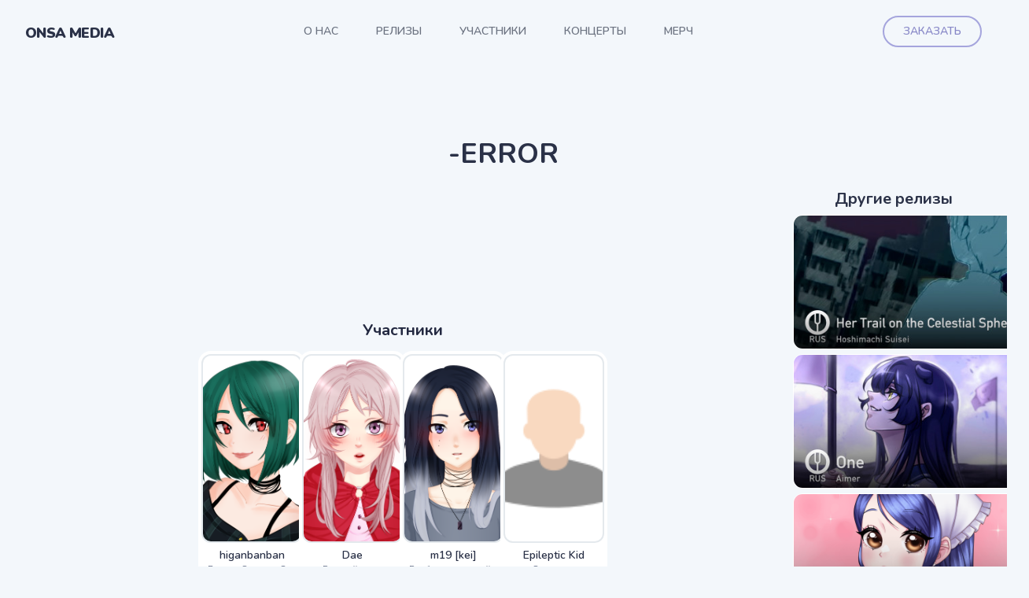

--- FILE ---
content_type: text/html; charset=UTF-8
request_url: https://onsa.media/release/error
body_size: 2997
content:
<!DOCTYPE html>
<html>
  <head>
    <meta charset="UTF-8" />
    <meta name="viewport" content="width=device-width, initial-scale=1.0" />
    <link rel="preconnect" href="https://fonts.googleapis.com" />
    <link rel="preconnect" href="https://fonts.gstatic.com" crossorigin />
    <link
      href="https://fonts.googleapis.com/css2?family=Nunito:wght@300;400;500;600;700;800;900&family=Merriweather:wght@300;400;500;600;700;900&display=swap"
      rel="stylesheet"
    />
    <script src="https://unpkg.com/alpinejs" defer></script>
    <script src="https://cdnjs.cloudflare.com/ajax/libs/scrollReveal.js/4.0.0/scrollreveal.min.js"></script>
    <link href="/static/css/2024/style.css?v=4" rel="stylesheet" />

    <script
      type="module"
      src="https://unpkg.com/ionicons@7.1.0/dist/ionicons/ionicons.esm.js"
    ></script>
    <script
      nomodule
      src="https://unpkg.com/ionicons@7.1.0/dist/ionicons/ionicons.js"
    ></script>

    
<meta property="og:title" content="-ERROR"/>
<meta property="og:type" content="video.movie"/>
<meta property="og:image" content="{filedir_6}error_poster.jpg"/>

    <style>[x-cloak] { display: none !important; }</style>
    <title>-ERROR - Onsa Media</title>

  </head>
  <body>
    <!-- ШАПОЧКА САЙТА -->
    <div class="onsa-header">
      <div x-data="{ open: false }" class="onsa-header--container">
        <div
          class="flex flex-row items-center justify-between lg:justify-start"
        >
          <a
            class="text-lg tracking-tight text-slate-500 uppercase focus:outline-none focus:ring lg:text-2xl"
            href="https://onsa.media/"
          >
            <span class="onsa-header--logo">Onsa Media</span>
          </a>
          <button
            @click="open = !open"
            class="inline-flex items-center justify-center p-2 text-gray-400 hover:text-black focus:outline-none focus:text-black md:hidden"
          >
            <svg
              class="w-6 h-6"
              stroke="currentColor"
              fill="none"
              viewBox="0 0 24 24"
            >
              <path
                :class="{'hidden': open, 'inline-flex': !open }"
                class="inline-flex"
                stroke-linecap="round"
                stroke-linejoin="round"
                stroke-width="2"
                d="M4 6h16M4 12h16M4 18h16"
              ></path>
              <path
                :class="{'hidden': !open, 'inline-flex': open }"
                class="hidden"
                stroke-linecap="round"
                stroke-linejoin="round"
                stroke-width="2"
                d="M6 18L18 6M6 6l12 12"
              ></path>
            </svg>
          </button>
        </div>
        <nav :class="{'active': open, 'hidden': !open}" class="onsa-header--menu">
          <a class="lg:ml-auto " href="/about">О нас</a>
          <a class="" href="/releases">Релизы</a>
          <a class="" href="/members">Участники</a>
          <a href="https://vk.ru/nyancon" target="_blank">Концерты</a>
          <!-- <a class="" href="vtuber">VTubers</a> -->
          <a href="https://vk.ru/market-165910920?display_albums=true" target="_blank">Мерч</a>

          <div class="inline-flex items-center gap-2 list-none lg:ml-auto">
            <a href="/order" class="button is-primary">Заказать</a>
          </div>
        </nav>
      </div>
    </div>

    <!-- /ШАПОЧКА САЙТА -->

    





<section class="px-4 py-24 mx-auto text-center max-w-7xl reveal">
    <div class="onsa-title-container">

  
      <div
        class="onsa-title-text"
      >
      -ERROR      </div>
    </div>
    
    <div class="flex justify-between">
      
      <div class="grow px-6">
        
        <iframe class="w-full aspect-video" src="https://www.youtube.com/embed/oAStXh9D26c" title="YouTube video player" frameborder="0" allow="accelerometer; autoplay; clipboard-write; encrypted-media; gyroscope; picture-in-picture; web-share" allowfullscreen></iframe>
        
        
        <div
          class="text-xl font-bold text-slate-600 my-4 inline-block"
        >
        Участники
        </div>
        
          <div class="onsa-members">
          
                      <a href="/user/higan" class="">
                            <div class="image" style="background-image: url(/uploads/avatar/jam.png)"></div>
                            <div class="name">higanbanban</div>
              <div class="role" title="Вокал, Съемка, Оформление видео">Вокал, Съемка, Оформление видео</div>
            </a>
                        <a href="/user/dae" class="">
                            <div class="image" style="background-image: url(/uploads/avatar/dae.png)"></div>
                            <div class="name">Dae</div>
              <div class="role" title="Русский текст">Русский текст</div>
            </a>
                        <a href="/user/m19" class="">
                            <div class="image" style="background-image: url(/uploads/avatar/m19.png)"></div>
                            <div class="name">m19 [kei]</div>
              <div class="role" title="Разбор гармоний, Тюнотайм">Разбор гармоний, Тюнотайм</div>
            </a>
                        <a href="/user/epileptic-kid" class="">
                            <div class="image" style="background-image: url(https://onsa.media/uploads/avatar/no_avatar.png)"></div>
                            <div class="name">Epileptic Kid</div>
              <div class="role" title="Сведение">Сведение</div>
            </a>
                      
          </div>
    
    </div>
      
      <div class="w-64 hidden lg:block">
        
        <h3 class="mb-2 text-xl font-bold leading-tight text-slate-500">Другие релизы</h3>
        <div
          class="onsa-release-short is-vertical"
        >
                  <a
            href="/release/her-trail-on-the-celestial-sphere"
            class=""
          >
            <img
              src="https://onsa.media/uploads/music/_small/her-trail-on-the-celestial-sphere_poster.jpg"
              alt="Her Trail on the Celestial Sphere"
              class=""
            />

          </a>          <a
            href="/release/one"
            class=""
          >
            <img
              src="https://onsa.media/uploads/music/_small/one_poster.jpg"
              alt="One"
              class=""
            />

          </a>          <a
            href="/release/almond-chocolate"
            class=""
          >
            <img
              src="https://onsa.media/uploads/music/_small/almond-chocolate_poster.png"
              alt="Almond Chocolate"
              class=""
            />

          </a>          <a
            href="/release/fuebuki-otoko-to-parade"
            class=""
          >
            <img
              src="https://onsa.media/uploads/music/_small/fuebuki-otoko-to-parade_poster_1.jpg"
              alt="Fuebuki Otoko to Parade"
              class=""
            />

          </a>        
        </div>
      </div>
      
    </div>
  
  


  
    
  </section>
    
    <!-- ФУТЕР -->

    <footer class="footer">
      <div class="footer--container">
        <nav class="footer--menu" aria-label="Footer">
          <div>
            <a href="/about">О нас</a>
          </div>

          <div>
            <a href="/releases">Релизы</a>
          </div>

          <div>
            <a href="https://vk.ru/nyancon" target="_blank">Концерты</a>
          </div>

          <div>
            <a href="https://vk.ru/market-165910920?screen=group" target="_blank">Наш мерч</a>
          </div>

          <div>
            <a href="/order">Заказ песен</a>
          </div>
        </nav>

        <div class="flex justify-center mt-8 space-x-6">
          <span
            class="footer--social"
          >
            <a
              href="https://twitter.com/OnsaMedia"
              class=""
            >
              <span class="sr-only"> twitter </span>
              <ion-icon
                class="w-5 h-5 md hydrated"
                name="logo-twitter"
                role="img"
                aria-label="logo twitter"
              ></ion-icon>
            </a>
            <a
              href="https://vk.ru/onsa.media"
              class=""
            >
              <span class="sr-only"> vk </span>
              <ion-icon
                class="w-5 h-5 md hydrated"
                name="logo-vk"
                role="img"
                aria-label="logo vk"
              ></ion-icon>
            </a>

            <a
              href="https://instagram.com/onsa.media/"
              class=""
            >
              <span class="sr-only"> Instagram </span>
              <ion-icon
                class="w-5 h-5 md hydrated"
                name="logo-instagram"
                role="img"
                aria-label="logo instagram"
              ></ion-icon>
            </a>
            <a
              href="https://www.youtube.com/channel/UCaEm6313iiG0ctR-fJqVvYg"
              class=""
            >
              <span class="sr-only"> youtube </span>
              <ion-icon
                class="w-5 h-5 md hydrated"
                name="logo-youtube"
                role="img"
                aria-label="logo youtube"
              ></ion-icon>
            </a>
          </span>
        </div>
        <p class="mt-8 text-center">
          <span class="mx-auto mt-2 text-sm text-slate-400">
            Copyright © 2020 - 2024 Onsa Media
          </span>
        </p>
      </div>

      <div
        class="footer-nyan"
      >
        <a href="https://t.me/anonimniycat" target="_blank"><img src="/static/images/sticker-1.png" alt="" /></a>
      </div>
    </footer>
<!-- Yandex.Metrika counter -->
<script type="text/javascript">
    (function (m, e, t, r, i, k, a) {
      m[i] = m[i] || function () {
        (m[i].a = m[i].a || []).push(arguments)
      };
      m[i].l = 1 * new Date();
      k = e.createElement(t), a = e.getElementsByTagName(t)[0], k.async = 1, k.src = r, a.parentNode.insertBefore(k, a)
    })
    (window, document, "script", "https://mc.yandex.ru/metrika/tag.js", "ym");
  
    ym(89819736, "init", {
      clickmap: true,
      trackLinks: true,
      accurateTrackBounce: true
    });
  </script>
  <noscript>
    <div><img src="https://mc.yandex.ru/watch/89819736" style="position:absolute; left:-9999px;" alt="" /></div>
  </noscript>
  <!-- /Yandex.Metrika counter -->
    <script>      
      ScrollReveal().reveal('.reveal', { delay: 500});
      ScrollReveal().reveal('.onsa-release-short > a', {
        interval: 60,
      });

      function scrollTo(id) {
        document.getElementById(id).scrollIntoView({ behavior: "smooth" });        
      }
    </script>
  </body>
</html>
